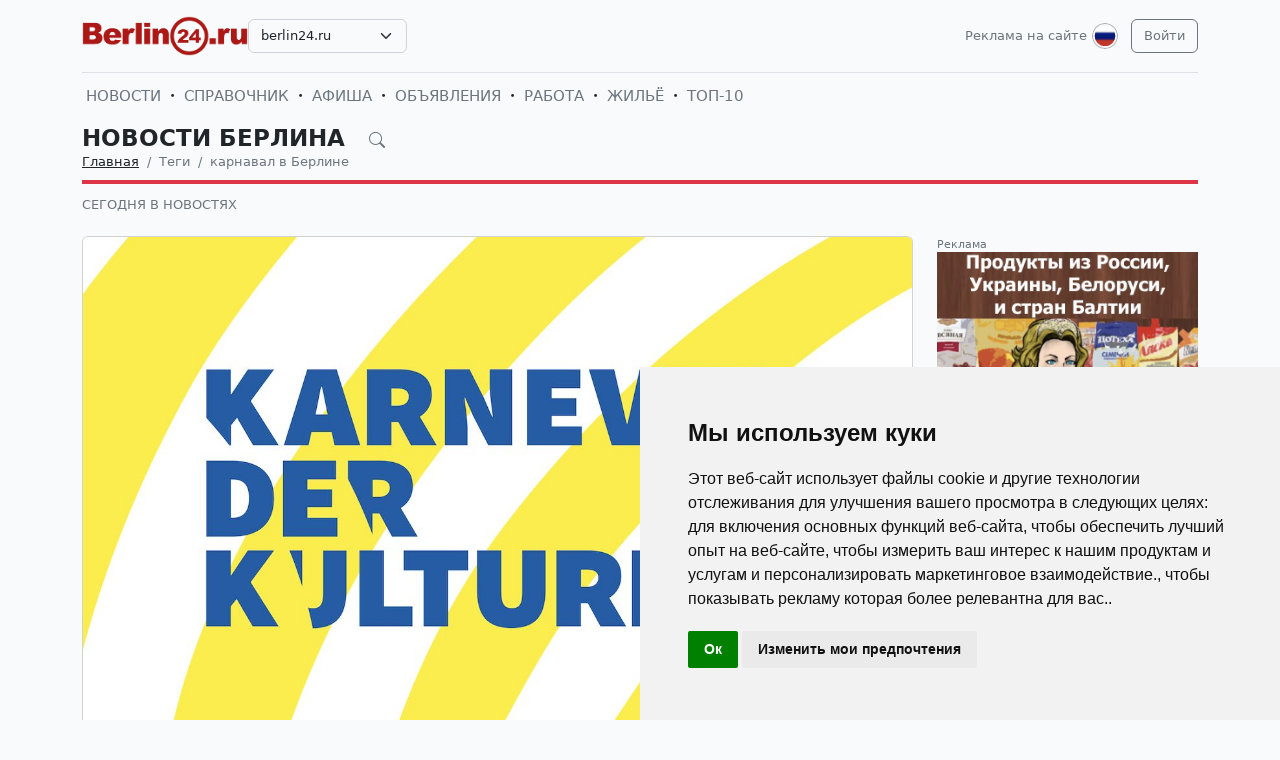

--- FILE ---
content_type: text/html; charset=UTF-8
request_url: https://berlin24.ru/ru/news/tags/%D0%BA%D0%B0%D1%80%D0%BD%D0%B0%D0%B2%D0%B0%D0%BB+%D0%B2+%D0%91%D0%B5%D1%80%D0%BB%D0%B8%D0%BD%D0%B5/
body_size: 8333
content:
<!DOCTYPE html>
<html lang="ru">

<head>
    <meta http-equiv="Content-Type" content="text/html; charset=UTF-8">
    <meta name="viewport" content="width=device-width, initial-scale=1">
    <meta http-equiv="X-UA-Compatible" content="IE=edge">
    <meta name="robots" content="index, follow">
    <meta property="og:title" content="Новости Берлина на русском языке — события и жизнь в Берлине">
    <meta property="og:description" content="Актуальные новости Берлина на русском языке. Главное о жизни в Берлине: события, культура, мероприятия.">
    <meta property="og:type" content="website">
    <meta property="og:image" content="">
    <meta property="og:url" content="">
    
    <meta name="description" content="Актуальные новости Берлина на русском языке. Главное о жизни в Берлине: события, культура, мероприятия.">
    <meta name="keywords" content="Берлин новость дня, новости Берлина, актуальные события в Берлине, культурные события в Берлине, происшествия в Берлине, фестивали в Берлине, выставки в Берлине, русская афиша Берлина, русская пресса в Берлине, русские СМИ в Берлине, русская жизнь в Берлине, русские в Берлине, информация для русских в Берлине, русские объявления в Берлине,">
    <meta name="csrf-token" content="5CyXAaUEgMj97YMdK0l95RJo3cyYYBMH7qo0UerC">

    <title>Новости Берлина на русском языке — события и жизнь в Берлине</title>

    <link rel="icon" type="image/png" href="/favicon-96x96.png" sizes="96x96" />
    <link rel="icon" type="image/svg+xml" href="/favicon.svg" />
    <link rel="shortcut icon" href="/favicon.ico" />
    <link rel="apple-touch-icon" sizes="180x180" href="/apple-touch-icon.png" />
    <meta name="apple-mobile-web-app-title" content="Новости Берлина на русском языке — события и жизнь в Берлине" />
    <link rel="manifest" href="/site.webmanifest" />

    <link rel="canonical" href="">

    <!-- Google tag (gtag.js) -->
<script async src="https://www.googletagmanager.com/gtag/js?id=G-H75NCX50SY"></script>
<script>
  window.dataLayer = window.dataLayer || [];
  function gtag(){dataLayer.push(arguments);}
  gtag('js', new Date());

  gtag('config', 'G-H75NCX50SY');
</script>

    <link rel="stylesheet" href="https://berlin24.ru/css/app.css?5">

    <script src="https://berlin24.ru/js/tinymce/tinymce.min.js" referrerpolicy="origin"></script>
        <!-- Livewire Styles --><style >[wire\:loading][wire\:loading], [wire\:loading\.delay][wire\:loading\.delay], [wire\:loading\.inline-block][wire\:loading\.inline-block], [wire\:loading\.inline][wire\:loading\.inline], [wire\:loading\.block][wire\:loading\.block], [wire\:loading\.flex][wire\:loading\.flex], [wire\:loading\.table][wire\:loading\.table], [wire\:loading\.grid][wire\:loading\.grid], [wire\:loading\.inline-flex][wire\:loading\.inline-flex] {display: none;}[wire\:loading\.delay\.none][wire\:loading\.delay\.none], [wire\:loading\.delay\.shortest][wire\:loading\.delay\.shortest], [wire\:loading\.delay\.shorter][wire\:loading\.delay\.shorter], [wire\:loading\.delay\.short][wire\:loading\.delay\.short], [wire\:loading\.delay\.default][wire\:loading\.delay\.default], [wire\:loading\.delay\.long][wire\:loading\.delay\.long], [wire\:loading\.delay\.longer][wire\:loading\.delay\.longer], [wire\:loading\.delay\.longest][wire\:loading\.delay\.longest] {display: none;}[wire\:offline][wire\:offline] {display: none;}[wire\:dirty]:not(textarea):not(input):not(select) {display: none;}:root {--livewire-progress-bar-color: #2299dd;}[x-cloak] {display: none !important;}[wire\:cloak] {display: none !important;}</style>
</head>

<body>

    <!-- Cookie Consent by TermsFeed https://www.TermsFeed.com -->
<script type="text/javascript" src="https://www.termsfeed.com/public/cookie-consent/4.2.0/cookie-consent.js" charset="UTF-8"></script>
<script type="text/javascript" charset="UTF-8">
document.addEventListener('DOMContentLoaded', function () {
cookieconsent.run({"notice_banner_type":"simple","consent_type":"implied","palette":"light","language":"ru","page_load_consent_levels":["strictly-necessary","functionality","tracking","targeting"],"notice_banner_reject_button_hide":false,"preferences_center_close_button_hide":false,"page_refresh_confirmation_buttons":false});
});
</script>

    <div id="app">
        <div class="container">
    <header class="pb-3 pt-md-3 border-1 border-bottom">
        <a href="https://berlin24.ru/ru/advertising.html" class="d-block pt-2 pb-1 d-md-none text-end text-decoration-none text-muted"
            style="font-size: 0.8em">
            Реклама на сайте
        </a>
        <div class="hstack gap-1 gap-sm-2 gap-md-3">
                        <a class="d-inline-block text-dark align-self-center" style="height: 40px; max-height: 40px;"
                href="https://berlin24.ru/ru">
                <img class="d-none d-md-block h-100" src="/images/logos/berlin24.ru.png" id="logo"
                    alt="">
                <img class="d-md-none h-100" src="/images/logos/mobile.png" style="max-height: 50px;" alt="">
            </a>
                            <div class="align-self-center">
                    <select
                        class="form-select select2  select-domains ">
                                                    <option value="augsburg24.ru"
                                >
                                augsburg24.ru</option>
                                                    <option value="berlin24.ru"
                                 selected >
                                berlin24.ru</option>
                                                    <option value="bremen24.ru"
                                >
                                bremen24.ru</option>
                                                    <option value="dortmund24.ru"
                                >
                                dortmund24.ru</option>
                                                    <option value="dresden24.ru"
                                >
                                dresden24.ru</option>
                                                    <option value="duesseldorf24.ru"
                                >
                                duesseldorf24.ru</option>
                                                    <option value="essen24.ru"
                                >
                                essen24.ru</option>
                                                    <option value="europa24.ru"
                                >
                                europa24.ru</option>
                                                    <option value="frankfurt24.ru"
                                >
                                frankfurt24.ru</option>
                                                    <option value="germany24.ru"
                                >
                                germany24.ru</option>
                                                    <option value="hamburg24.ru"
                                >
                                hamburg24.ru</option>
                                                    <option value="hannover24.ru"
                                >
                                hannover24.ru</option>
                                                    <option value="kassel24.ru"
                                >
                                kassel24.ru</option>
                                                    <option value="koeln24.ru"
                                >
                                koeln24.ru</option>
                                                    <option value="muenchen24.ru"
                                >
                                muenchen24.ru</option>
                                                    <option value="nuernberg24.ru"
                                >
                                nuernberg24.ru</option>
                                                    <option value="paris24.ru"
                                >
                                paris24.ru</option>
                                                    <option value="stuttgart24.ru"
                                >
                                stuttgart24.ru</option>
                                                    <option value="wien24.ru"
                                >
                                wien24.ru</option>
                                            </select>
                </div>
                        <div class="ms-auto">
                <a class="text-muted text-decoration-none me-1 align-self-center d-none d-md-block"
                    href="https://berlin24.ru/ru/advertising.html">
                    Реклама на сайте
                </a>
            </div>
            <div class="">
                <div class="d-inline-block dropdown align-self-center me-2">
                    <button class="btn btn-link text-muted p-0" id="user-logo" data-bs-toggle="dropdown"
                        aria-expanded="false">
                        <img class="me-0" src="/images/lang-ru.svg" alt="" />
                    </button>
                    <ul class="dropdown-menu dropdown-menu-end">
                                                    <li>
                                <a href="https://berlin24.ru/ru/news/tags/%D0%BA%D0%B0%D1%80%D0%BD%D0%B0%D0%B2%D0%B0%D0%BB+%D0%B2+%D0%91%D0%B5%D1%80%D0%BB%D0%B8%D0%BD%D0%B5"
                                    class="dropdown-item  bg-primary text-white ">
                                    <img class="me-0" width="26" height="26"
                                        src="/images/lang-ru.svg" alt="" />
                                    <span class="ms-2">Русский</span>
                                </a>
                            </li>
                                                    <li>
                                <a href="https://berlin24.ru/de/news/tags/%D0%BA%D0%B0%D1%80%D0%BD%D0%B0%D0%B2%D0%B0%D0%BB+%D0%B2+%D0%91%D0%B5%D1%80%D0%BB%D0%B8%D0%BD%D0%B5"
                                    class="dropdown-item ">
                                    <img class="me-0" width="26" height="26"
                                        src="/images/lang-de.svg" alt="" />
                                    <span class="ms-2">Deutsch</span>
                                </a>
                            </li>
                                                    <li>
                                <a href="https://berlin24.ru/en/news/tags/%D0%BA%D0%B0%D1%80%D0%BD%D0%B0%D0%B2%D0%B0%D0%BB+%D0%B2+%D0%91%D0%B5%D1%80%D0%BB%D0%B8%D0%BD%D0%B5"
                                    class="dropdown-item ">
                                    <img class="me-0" width="26" height="26"
                                        src="/images/lang-en.svg" alt="" />
                                    <span class="ms-2">English</span>
                                </a>
                            </li>
                                                    <li>
                                <a href="https://berlin24.ru/ua/news/tags/%D0%BA%D0%B0%D1%80%D0%BD%D0%B0%D0%B2%D0%B0%D0%BB+%D0%B2+%D0%91%D0%B5%D1%80%D0%BB%D0%B8%D0%BD%D0%B5"
                                    class="dropdown-item ">
                                    <img class="me-0" width="26" height="26"
                                        src="/images/lang-ua.svg" alt="" />
                                    <span class="ms-2">Українська</span>
                                </a>
                            </li>
                                            </ul>
                </div>

                                                    <a class="btn btn-outline-secondary align-self-center" href="https://berlin24.ru/ru/user/login">
                        Войти
                    </a>
                            </div>
        </div>
    </header>
    <div class="nav-scroller py-1 my-1">
        <nav class="nav d-flex fs-5">
                                            
                <a class="p-1 text-muted text-uppercase text-decoration-none"
                    href="https://berlin24.ru/ru/news">Новости</a>
                                                <span class="my-auto"><i class="bi bi-dot"></i></span>
                                
                <a class="p-1 text-muted text-uppercase text-decoration-none"
                    href="https://berlin24.ru/ru/firm">Справочник</a>
                                                <span class="my-auto"><i class="bi bi-dot"></i></span>
                                
                <a class="p-1 text-muted text-uppercase text-decoration-none"
                    href="https://berlin24.ru/ru/event">Афиша</a>
                                                <span class="my-auto"><i class="bi bi-dot"></i></span>
                                
                <a class="p-1 text-muted text-uppercase text-decoration-none"
                    href="https://berlin24.ru/ru/board">Объявления</a>
                                                <span class="my-auto"><i class="bi bi-dot"></i></span>
                                
                <a class="p-1 text-muted text-uppercase text-decoration-none"
                    href="https://berlin24.ru/ru/board/category/9">Работа</a>
                                                <span class="my-auto"><i class="bi bi-dot"></i></span>
                                
                <a class="p-1 text-muted text-uppercase text-decoration-none"
                    href="https://berlin24.ru/ru/board/category/3">Жильё</a>
                                                <span class="my-auto"><i class="bi bi-dot"></i></span>
                                
                <a class="p-1 text-muted text-uppercase text-decoration-none"
                    href="https://berlin24.ru/ru/rating.html">ТОП-10</a>
                    </nav>
    </div>

    </div>

        <div class="container">
            
    <div class="row">
            <div class="col-12">
                    </div>
    
    <div class="col">
        <div class="border-bottom border-4 line-danger pb-2 mb-2">
            <div class="h2 pb-0 mb-0">
                <span id="searchnews1" class="fw-bold text-uppercase"
                    >
                                            <span class="text-dark text-decoration-none">
                            Новости Берлина
                        </span>
                                        <i id="search-news-btn" class="bi bi-search ms-3 text-muted" style="font-size: 0.7em"></i>
                </span>
                <form method="GET" action="https://berlin24.ru/ru/news">
                    <div id="searchnews2" class="input-group mb-3"
                         style="display: none" >
                        <input id="search-news-input" type="text" class="form-control bg-white" name="search"
                            value="" placeholder="Искать">
                        <button type="submit" class="btn btn-secondary">Искать</button>
                                                    <button id="search-news-close" class="btn btn-outline-secondary"
                                type="button">Закрыть</button>
                                            </div>
                </form>
            </div>
                            <div class="hstack">
                    <nav aria-label="breadcrumb">
                        <ol class="breadcrumb mb-0">
                                                                                                <li class="breadcrumb-item active">
                                        <a href="https://berlin24.ru/ru" class="link-dark">Главная</a>
                                    </li>
                                                                                                                                <li class="breadcrumb-item active" aria-current="page">Теги</li>
                                                                                                                                <li class="breadcrumb-item active" aria-current="page">карнавал в Берлине</li>
                                                                                    </ol>
                    </nav>

                </div>
                    </div>

                    <div class="nav-scroller py-1 mt-2">
                <nav class="nav d-flex">
                                                                                                <a href="https://berlin24.ru/ru/news/novosti-germanii-segodnja-v-novostjah"
                                class="text-uppercase text-muted text-decoration-none">Сегодня в новостях</a>
                                                            </nav>
            </div>
            </div>
</div>


    <div class="row g-2 g-sm-3 g-md-4">
                    <div class="col-12">
                <div class="row g-2 g-sm-3 g-md-4">
                    <div class="col-12 col-sm-12 col-lg-9">
                        <div class="card h-100">
                    <a href="https://berlin24.ru/ru/news/novosti-germanii-segodnja-v-novostjah/7674-karnaval-kultur-2024-v-berline.html">
                <img src="https://uploads.europa24.ru/news/2024-05/karnaval-kultur-v-berline-2024-6640d68278279.jpg" class="card-img-top" alt="«Карнавал культур» в Берлине 2024">
            </a>
                <div class="card-body">
            <h5><a class="card-title fw-bold link-dark text-uppercase" href="https://berlin24.ru/ru/news/novosti-germanii-segodnja-v-novostjah/7674-karnaval-kultur-2024-v-berline.html">«Карнавал культур» в Берлине 2024</a>
            </h5>
            
            
            
            
            
            <p class="card-text" style="max-height: 6.08rem; overflow: hidden;">С 17 по 20 мая в Берлине пройдёт фестиваль «Карнавал культур» 2024. Ожидается участие 59 музыкальных групп и танцевальных коллективов (общим числом более 3,5 тыс. человек), большое число экспонентов. </p>
            
        </div>
    </div>
                    </div>
                    <div class="col-12 col-sm-12 col-lg-3">
                        <div class="row g-2 g-sm-3 g-md-4">
                            <div class="col-6 col-sm-6 col-lg-12">
                                <div class="w-100 lh-sm " position="8" style="position: relative;">
                    <small class="text-muted">Реклама</small>
                        <a href="https://berlin24.ru/go/YmFubmVyfDIyOHwvcnUvZmlybS9tYWdhemlueS10b3Jnb3ZsYS9ydXNza2llLXByb2R1a3RvdnllLW1hZ2F6aW55LXYtYmVybGluZS8xNTUtMTU3LzQ5MzEwLmh0bWw" target="_blank">
            <img src="https://uploads.europa24.ru/picture/russkie-produkty-v-evrope-onlain-68b156e38c5bc.jpg" class="card-img-top" alt="Русские продукты в Европе. Заказать русские продукты в Европе">
        </a>
            </div>
                            </div>
                                                            <div class="col-6 col-sm-6 col-lg-12">
                                    <div class="card h-100">
                    <a href="https://berlin24.ru/ru/news/novosti-germanii-segodnja-v-novostjah/7556-prazdnik-nacionalnyh-kultur-v-berline.html">
                <img src="https://uploads.europa24.ru/news/2023-05/karnaval-kultur-v-berline-2023-646e1cae79f5a.jpg" class="card-img-top" alt="Праздник национальных культур в Берлине">
            </a>
                <div class="card-body">
            <h5><a class="card-title fw-bold link-dark text-uppercase" href="https://berlin24.ru/ru/news/novosti-germanii-segodnja-v-novostjah/7556-prazdnik-nacionalnyh-kultur-v-berline.html">Праздник национальных культур в Берлине</a>
            </h5>
            
            
            
            
            
            <p class="card-text" style="max-height: 6.08rem; overflow: hidden;">С 26 по 29 мая в Берлине Кройцберг пройдёт «Карнавал культур» 2023. Более 100 танцевальных коллективов, музыкальных групп самых разных стилей, хоровых и вокальных исполнителей примут участие в концертных мероприятиях фестиваля.</p>
            
        </div>
    </div>
                                </div>
                                                    </div>
                    </div>
                </div>
            </div>
        
                    <div class="col-6 col-sm-6 col-lg-3">
                <div class="card h-100">
                    <a href="https://berlin24.ru/ru/news/novosti-germanii-segodnja-v-novostjah/4466-karnaval-krasok-zvukov-kultur.html">
                <img src="https://uploads.europa24.ru/news/2015-05/1432501462_karnaval-kultur.jpeg" class="card-img-top" alt="Карнавал красок, звуков, культур">
            </a>
                <div class="card-body">
            <h5><a class="card-title fw-bold link-dark text-uppercase" href="https://berlin24.ru/ru/news/novosti-germanii-segodnja-v-novostjah/4466-karnaval-krasok-zvukov-kultur.html">Карнавал красок, звуков, культур</a>
            </h5>
            
            
            
            
            
            <p class="card-text" style="max-height: 6.08rem; overflow: hidden;">В Берлине проходит традиционный и самый яркий городской праздник, который отражает саму суть немецкой столицы – разнообразие. Разнообразие лиц, стилей жизни, культур. Разнообразие звуков, запахов, цветов. Карнавал культур в очередной раз доказал – независимо от того, откуда и почему приехали люди в Берлин, этот город готов сделать многое для того, чтобы стать для всех Домом. В этом году многие участники карнавального шествия поднимали актуальные проблемы, которые волнуют нас всех сегодня. Особенно многочисленными были призывы к единству и равенству: «Vielfalt – ja, Intoleranz – nein».</p>
            
        </div>
    </div>
            </div>
        
                    <div class="col-6 col-sm-6 col-lg-3">
                <div class="card h-100">
                    <a href="https://berlin24.ru/ru/news/novosti-germanii-segodnja-v-novostjah/4447-karnaval-kultur-v-berline-22-25-maya.html">
                <img src="https://uploads.europa24.ru/news/2015-05/1432038413_karnaval-kultur-v-berline-1.jpg" class="card-img-top" alt="Карнавал Культур в Берлине: 22 – 25 мая">
            </a>
                <div class="card-body">
            <h5><a class="card-title fw-bold link-dark text-uppercase" href="https://berlin24.ru/ru/news/novosti-germanii-segodnja-v-novostjah/4447-karnaval-kultur-v-berline-22-25-maya.html">Карнавал Культур в Берлине: 22 – 25 мая</a>
            </h5>
            
            
            
            
            
            <p class="card-text" style="max-height: 6.08rem; overflow: hidden;">С 22 по 25 мая в 20-ый раз в Берлине пройдет традиционный Карнавал Культур («Karneval der Kulturen»). Гудящее и звучащее разными языками, яркое и пестрое, шумное и грандиозное уличное шествие станет основной частью праздника. Парад стартует в воскресенье (24 мая) на площади Hermannplatz в 12:30. А 23 (в субботу) пройдет детский карнавал. Костюмированное шествие начнется в 13:30 на площади Mariannenplatz и завершится в Гёрлитцер-парке. Там с 15:00 до 19:00 пройдет специальный детский праздник. В карнавальном шествии примут участие около четырех тысяч актеров и музыкантов. Кстати, как рассказали организаторы праздника, в этом году кроме музыкальных номеров, ярких костюмов и акробатических трюков, на карнавале будут представлены и актуальные проблемы современного общества: беженцы, права человека и джентрификация. Кроме самого карнавального шествия на празднике будет много других любопытных вещей. На сценах, расположенных на площади Blücherplatz, а также на улицах Blücherstraße, Zossener Straße, Waterlooufer выступят 100 музыкальных групп и ди-джеев. Также все желающие смогут увидеть специально подготовленные театральные постановки, перформансы и поучаствовать в многочисленных детских мероприятиях. И, конечно, насладиться кулинарными изысками разных стран мира. Также на территории праздника расположатся более 300 стендов с шедеврами народного промысла. В этом году предприятия, работающие в сфере окружающей среды, выделены в отдельную секцию под названием «Grüne Bereich». Вся подробная информация о Карнавале Культур на сайте www.karneval-berlin.de. Расписание работы уличного праздника: пятница с 16:00 до 24:00, суббота-воскресенье с 11:00 до 24:00, понедельник с 11:00 до 19:00.</p>
            
        </div>
    </div>
            </div>
        
        
        
        
        
        
        
        
        
        
        
        
        
        
        
        
        
        
        
        
        
            </div>

    <div class="row mt-4">
        <div class="col d-sm-none">
            
        </div>
        <div class="col d-none d-sm-block">
            
        </div>
    </div>
        </div>
        <div class="mt-5">
    <div class="d-none d-sm-block pt-3 px-4 bg-dark text-center">
        <div class="container">
            <div class="row">
                <div class="col-sm-4 col-md-3 mb-3">
                    <select class="form-select select2  select-domains " style="width: 100%;">
                                                    <option value="augsburg24.ru"
                                    >augsburg24.ru</option>
                                                    <option value="berlin24.ru"
                                     selected >berlin24.ru</option>
                                                    <option value="bremen24.ru"
                                    >bremen24.ru</option>
                                                    <option value="dortmund24.ru"
                                    >dortmund24.ru</option>
                                                    <option value="dresden24.ru"
                                    >dresden24.ru</option>
                                                    <option value="duesseldorf24.ru"
                                    >duesseldorf24.ru</option>
                                                    <option value="essen24.ru"
                                    >essen24.ru</option>
                                                    <option value="europa24.ru"
                                    >europa24.ru</option>
                                                    <option value="frankfurt24.ru"
                                    >frankfurt24.ru</option>
                                                    <option value="germany24.ru"
                                    >germany24.ru</option>
                                                    <option value="hamburg24.ru"
                                    >hamburg24.ru</option>
                                                    <option value="hannover24.ru"
                                    >hannover24.ru</option>
                                                    <option value="kassel24.ru"
                                    >kassel24.ru</option>
                                                    <option value="koeln24.ru"
                                    >koeln24.ru</option>
                                                    <option value="muenchen24.ru"
                                    >muenchen24.ru</option>
                                                    <option value="nuernberg24.ru"
                                    >nuernberg24.ru</option>
                                                    <option value="paris24.ru"
                                    >paris24.ru</option>
                                                    <option value="stuttgart24.ru"
                                    >stuttgart24.ru</option>
                                                    <option value="wien24.ru"
                                    >wien24.ru</option>
                                            </select>
                </div>
                <div class="col-sm-8 col-md-9 mb-3">
                    <span class="text-muted">
                        <nobr>
                            <a href="https://berlin24.ru/ru/firm"
                               class="text-muted">Справочник фирм Берлина</a>
                            <i class="bi bi-dot"></i>
                        </nobr>
                        <nobr>
                            <a href="https://berlin24.ru/ru/event"
                               class="text-muted">Афиша мероприятий Берлина</a>
                            <i class="bi bi-dot"></i>
                        </nobr>
                        <nobr>
                            <a href="https://berlin24.ru/ru/news"
                               class="text-muted">Новости и события Берлина</a>
                            <i class="bi bi-dot"></i>
                        </nobr>
                        <nobr>
                            <a href="https://berlin24.ru/ru/board"
                               class="text-muted">Доска объявлений в Берлине</a>
                        </nobr>
                    </span>
                </div>
            </div>
        </div>
    </div>

    
    
    
    
    
    
    
    
    
    
    
    
    
    
    

    <div class="d-none d-sm-block ratio ratio-21x9"
         style="background-image: url('/images/background-bottom.png'); background-size: cover; background-repeat: no-repeat;"
    ></div>

    <footer class="pt-5 bg-dark">
        <div class="container">
            <div class="row d-none d-sm-flex">

                                <div class="col mb-4">
                    <h5 class="text-white-50 text-uppercase">СПРАВОЧНИК</h5>
                    <ul class="list-unstyled text-small">
                                                <li><a class="text-muted" href="https://berlin24.ru/ru/firm">Справочник Берлина</a></li>
                                                <li><a class="text-muted" href="https://berlin24.ru/ru/firm/products.html">Товары и услуги</a></li>
                                                <li><a class="text-muted" href="https://berlin24.ru/ru/firm/sites.html">Сайты организаций</a></li>
                                                <li><a class="text-muted" href="https://berlin24.ru/ru/rating.html">Рейтинг фирм ТОП10</a></li>
                                                <li><a class="text-muted" href="https://berlin24.ru/ru/advertising.html#catalog">Тарифы на размещение</a></li>
                                                <li><a class="text-muted" href="/ru/user/catalog/create/tariff">Добавить свою фирму</a></li>
                                            </ul>
                </div>
                                <div class="col mb-4">
                    <h5 class="text-white-50 text-uppercase">НОВОСТИ, АФИША</h5>
                    <ul class="list-unstyled text-small">
                                                <li><a class="text-muted" href="https://berlin24.ru/ru/news/novosti-germanii-segodnja-v-novostjah">Сегодня в новостях</a></li>
                                                <li><a class="text-muted" href="https://berlin24.ru/ru/news/kinder">Дом, семья и дети</a></li>
                                                <li><a class="text-muted" href="https://berlin24.ru/ru/news/nauka-i-teshnika">Наука и техника</a></li>
                                                <li><a class="text-muted" href="https://berlin24.ru/ru/news/seminary-i-forumy">Семинары и тренинги</a></li>
                                                <li><a class="text-muted" href="https://berlin24.ru/ru/news/nauka-i-obrazovanie-v-germanii-i-evrope">Образование в Германии</a></li>
                                                <li><a class="text-muted" href="https://berlin24.ru/ru/event">Афиша Берлина</a></li>
                                            </ul>
                </div>
                                <div class="col mb-4">
                    <h5 class="text-white-50 text-uppercase">ОБЪЯВЛЕНИЯ</h5>
                    <ul class="list-unstyled text-small">
                                                <li><a class="text-muted" href="https://berlin24.ru/ru/board">Объявления в Берлине</a></li>
                                                <li><a class="text-muted" href="https://berlin24.ru/ru/board/category/9">Работа в Берлине</a></li>
                                                <li><a class="text-muted" href="https://berlin24.ru/ru/board/category/3">Недвижимость в Берлине</a></li>
                                                <li><a class="text-muted" href="https://berlin24.ru/ru/board/category/all">Показать все разделы</a></li>
                                                <li><a class="text-muted" href="https://berlin24.ru/ru/advertising.html#board">Стоимость объявлений</a></li>
                                                <li><a class="text-muted" href="https://berlin24.ru/ru/page/4-uslovia-i-pravila-podaci-obavlenij.html">Правила подачи объявлений</a></li>
                                                <li><a class="text-muted" href="/ru/user/board/create">Добавить объявление</a></li>
                                            </ul>
                </div>
                                <div class="col mb-4">
                    <h5 class="text-white-50 text-uppercase">ИНФОРМАЦИЯ</h5>
                    <ul class="list-unstyled text-small">
                                                <li><a class="text-muted" href="https://berlin24.ru/ru/user/login">Вход для клиентов</a></li>
                                                <li><a class="text-muted" href="https://berlin24.ru/ru/advertising.html">Реклама на сайте</a></li>
                                                <li><a class="text-muted" href="https://berlin24.ru/ru/page/10-agb.html">Общие условия и правила</a></li>
                                                <li><a class="text-muted" href="https://berlin24.ru/ru/page/11-Datenschutzerkl%C3%A4rung.html">Политика конфиденциальности</a></li>
                                                <li><a class="text-muted" href="https://berlin24.ru/ru/page/6-otvety-na-voprosy.html">Вопросы и ответы</a></li>
                                                <li><a class="text-muted" href="https://berlin24.ru/ru/page/12-impressum.html">Выходные данные</a></li>
                                                <li><a class="text-muted" href="https://berlin24.ru/ru/contacts">Наши контакты</a></li>
                                            </ul>
                </div>
                
            </div>

            <div class="row d-sm-none">

                                    <div class="col-6 mb-4">
                        <h5 class="text-white-50 text-uppercase">СПРАВОЧНИК</h5>
                        <ul class="list-unstyled text-small">
                                                            <li><a class="text-muted" href="https://berlin24.ru/ru/firm">Справочник Берлина</a></li>
                                                            <li><a class="text-muted" href="https://berlin24.ru/ru/firm/products.html">Товары и услуги</a></li>
                                                            <li><a class="text-muted" href="https://berlin24.ru/ru/firm/sites.html">Сайты организаций</a></li>
                                                            <li><a class="text-muted" href="https://berlin24.ru/ru/rating.html">Рейтинг фирм ТОП10</a></li>
                                                            <li><a class="text-muted" href="https://berlin24.ru/ru/advertising.html#catalog">Тарифы на размещение</a></li>
                                                            <li><a class="text-muted" href="/ru/user/catalog/create/tariff">Добавить свою фирму</a></li>
                                                    </ul>
                    </div>
                                    <div class="col-6 mb-4">
                        <h5 class="text-white-50 text-uppercase">НОВОСТИ, АФИША</h5>
                        <ul class="list-unstyled text-small">
                                                            <li><a class="text-muted" href="https://berlin24.ru/ru/news/novosti-germanii-segodnja-v-novostjah">Сегодня в новостях</a></li>
                                                            <li><a class="text-muted" href="https://berlin24.ru/ru/news/kinder">Дом, семья и дети</a></li>
                                                            <li><a class="text-muted" href="https://berlin24.ru/ru/news/nauka-i-teshnika">Наука и техника</a></li>
                                                            <li><a class="text-muted" href="https://berlin24.ru/ru/news/seminary-i-forumy">Семинары и тренинги</a></li>
                                                            <li><a class="text-muted" href="https://berlin24.ru/ru/news/nauka-i-obrazovanie-v-germanii-i-evrope">Образование в Германии</a></li>
                                                            <li><a class="text-muted" href="https://berlin24.ru/ru/event">Афиша Берлина</a></li>
                                                    </ul>
                    </div>
                                    <div class="col-6 mb-4">
                        <h5 class="text-white-50 text-uppercase">ОБЪЯВЛЕНИЯ</h5>
                        <ul class="list-unstyled text-small">
                                                            <li><a class="text-muted" href="https://berlin24.ru/ru/board">Объявления в Берлине</a></li>
                                                            <li><a class="text-muted" href="https://berlin24.ru/ru/board/category/9">Работа в Берлине</a></li>
                                                            <li><a class="text-muted" href="https://berlin24.ru/ru/board/category/3">Недвижимость в Берлине</a></li>
                                                            <li><a class="text-muted" href="https://berlin24.ru/ru/board/category/all">Показать все разделы</a></li>
                                                            <li><a class="text-muted" href="https://berlin24.ru/ru/advertising.html#board">Стоимость объявлений</a></li>
                                                            <li><a class="text-muted" href="https://berlin24.ru/ru/page/4-uslovia-i-pravila-podaci-obavlenij.html">Правила подачи объявлений</a></li>
                                                            <li><a class="text-muted" href="/ru/user/board/create">Добавить объявление</a></li>
                                                    </ul>
                    </div>
                                    <div class="col-6 mb-4">
                        <h5 class="text-white-50 text-uppercase">ИНФОРМАЦИЯ</h5>
                        <ul class="list-unstyled text-small">
                                                            <li><a class="text-muted" href="https://berlin24.ru/ru/user/login">Вход для клиентов</a></li>
                                                            <li><a class="text-muted" href="https://berlin24.ru/ru/advertising.html">Реклама на сайте</a></li>
                                                            <li><a class="text-muted" href="https://berlin24.ru/ru/page/10-agb.html">Общие условия и правила</a></li>
                                                            <li><a class="text-muted" href="https://berlin24.ru/ru/page/11-Datenschutzerkl%C3%A4rung.html">Политика конфиденциальности</a></li>
                                                            <li><a class="text-muted" href="https://berlin24.ru/ru/page/6-otvety-na-voprosy.html">Вопросы и ответы</a></li>
                                                            <li><a class="text-muted" href="https://berlin24.ru/ru/page/12-impressum.html">Выходные данные</a></li>
                                                            <li><a class="text-muted" href="https://berlin24.ru/ru/contacts">Наши контакты</a></li>
                                                    </ul>
                    </div>
                
            </div>

            <div class="row d-sm-none justify-content-center">
                <div class="col-6">
                    <div class="col-sm-4 col-md-3 mb-3">
                        <select class="form-select select2  select-domains " style="width: 100%;">
                                                            <option value="augsburg24.ru"
                                        >augsburg24.ru</option>
                                                            <option value="berlin24.ru"
                                         selected >berlin24.ru</option>
                                                            <option value="bremen24.ru"
                                        >bremen24.ru</option>
                                                            <option value="dortmund24.ru"
                                        >dortmund24.ru</option>
                                                            <option value="dresden24.ru"
                                        >dresden24.ru</option>
                                                            <option value="duesseldorf24.ru"
                                        >duesseldorf24.ru</option>
                                                            <option value="essen24.ru"
                                        >essen24.ru</option>
                                                            <option value="europa24.ru"
                                        >europa24.ru</option>
                                                            <option value="frankfurt24.ru"
                                        >frankfurt24.ru</option>
                                                            <option value="germany24.ru"
                                        >germany24.ru</option>
                                                            <option value="hamburg24.ru"
                                        >hamburg24.ru</option>
                                                            <option value="hannover24.ru"
                                        >hannover24.ru</option>
                                                            <option value="kassel24.ru"
                                        >kassel24.ru</option>
                                                            <option value="koeln24.ru"
                                        >koeln24.ru</option>
                                                            <option value="muenchen24.ru"
                                        >muenchen24.ru</option>
                                                            <option value="nuernberg24.ru"
                                        >nuernberg24.ru</option>
                                                            <option value="paris24.ru"
                                        >paris24.ru</option>
                                                            <option value="stuttgart24.ru"
                                        >stuttgart24.ru</option>
                                                            <option value="wien24.ru"
                                        >wien24.ru</option>
                                                    </select>
                    </div>
                </div>
            </div>
            <div class="row">
                <div class="col-12 text-center">
                    <svg xmlns="http://www.w3.org/2000/svg" width="24" height="24" viewBox="0 0 24 24" fill="none"
                         stroke="currentColor" stroke-width="2" stroke-linecap="round" stroke-linejoin="round"
                         class="d-block mb-2">
                        <circle cx="12" cy="12" r="10"></circle>
                        <line x1="14.31" y1="8" x2="20.05" y2="17.94"></line>
                        <line x1="9.69" y1="8" x2="21.17" y2="8"></line>
                        <line x1="7.38" y1="12" x2="13.12" y2="2.06"></line>
                        <line x1="9.69" y1="16" x2="3.95" y2="6.06"></line>
                        <line x1="14.31" y1="16" x2="2.83" y2="16"></line>
                        <line x1="16.62" y1="12" x2="10.88" y2="21.94"></line>
                    </svg>
                    <small class="d-block mb-3 text-muted">© VIVALEX Media GmbH 2009-2026</small>
                </div>
            </div>
        </div>
    </footer>

    <a rel="nofollow" id="button-up"><img src="/images/up.svg" alt=""> </a>
</div>
    </div>
    <script src="https://berlin24.ru/js/app.js?2"></script>
            <script>
        window.addEventListener('load', function(event) {
            $('#search-news-btn').on('click', () => {
                $('#searchnews1').css('display', 'none');
                $('#searchnews2').css('display', 'flex');
                $('#search-news-input').focus();
            })

            $('#search-news-close').on('click', () => {
                $('#searchnews1').css('display', 'block');
                $('#searchnews2').css('display', 'none');
            })
        });
    </script>
    <script>
        window.addEventListener('load', function(event) {
            $("#logo").on("error", function() {
                showDefaultImage(this);
            }).attr('src', $('#logo').attr('src'));

            function showDefaultImage(img) {
                $(img).attr('src', '/images/logos/europa24.ru.png');
                $(img).off("error");
            }
        });
    </script>
    <script src="/livewire/livewire.min.js?id=df3a17f2"   data-csrf="5CyXAaUEgMj97YMdK0l95RJo3cyYYBMH7qo0UerC" data-update-uri="/ru/livewire/update" data-navigate-once="true"></script>

    

</body>

</html>
